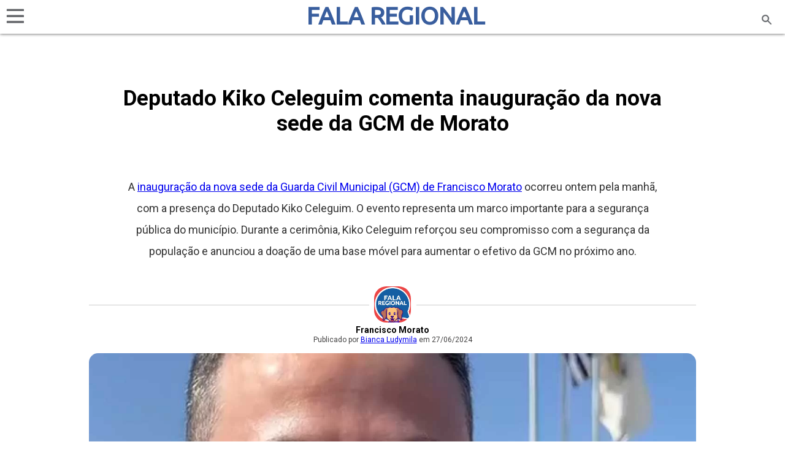

--- FILE ---
content_type: text/html; charset=UTF-8
request_url: https://falaregional.com.br/deputado-kiko-celeguim-comenta-inauguracao-da-nova-sede-da-gcm-de-morato.html
body_size: 14906
content:
<!doctype html>
<html lang="pt-BR">
<head>
	<meta charset="UTF-8">
	<meta name="viewport" content="width=device-width, initial-scale=1, user-scalable=0">
	<link rel="profile" href="http://gmpg.org/xfn/11">
	
	<meta name="google-play-app" content="com.fusne.tv.com.fusne.news/">
	<!--<link rel="stylesheet" href="https://carro.blog.br/app/includes/jquery.smartbanner.css" type="text/css" media="screen">-->
	<!--<script src="//ajax.googleapis.com/ajax/libs/jquery/1.8/jquery.min.js"></script>
	<script src="https://carro.blog.br/app/includes/jquery.smartbanner.js"></script>-->
	
	<link rel="apple-touch-icon" sizes="57x57" href="https://falaregional.com.br/mobile/favicon/apple-icon-57x57.png">
<link rel="apple-touch-icon" sizes="60x60" href="https://falaregional.com.br/mobile/favicon/apple-icon-60x60.png">
<link rel="apple-touch-icon" sizes="72x72" href="https://falaregional.com.br/mobile/favicon/apple-icon-72x72.png">
<link rel="apple-touch-icon" sizes="76x76" href="https://falaregional.com.br/mobile/favicon/apple-icon-76x76.png">
<link rel="apple-touch-icon" sizes="114x114" href="https://falaregional.com.br/mobile/favicon/apple-icon-114x114.png">
<link rel="apple-touch-icon" sizes="120x120" href="https://falaregional.com.br/mobile/favicon/apple-icon-120x120.png">
<link rel="apple-touch-icon" sizes="144x144" href="https://falaregional.com.br/mobile/favicon/apple-icon-144x144.png">
<link rel="apple-touch-icon" sizes="152x152" href="https://falaregional.com.br/mobile/favicon/apple-icon-152x152.png">
<link rel="apple-touch-icon" sizes="180x180" href="https://falaregional.com.br/mobile/favicon/apple-icon-180x180.png">
<link rel="icon" type="image/png" sizes="192x192"  href="https://falaregional.com.br/mobile/favicon/android-icon-192x192.png">
<link rel="icon" type="image/png" sizes="32x32" href="https://falaregional.com.br/mobile/favicon/favicon-32x32.png">
<link rel="icon" type="image/png" sizes="96x96" href="https://falaregional.com.br/mobile/favicon/favicon-96x96.png">
<link rel="icon" type="image/png" sizes="16x16" href="https://falaregional.com.br/mobile/favicon/favicon-16x16.png">
<link rel="manifest" href="https://falaregional.com.br/mobile/favicon/manifest.json">
<meta name="msapplication-TileColor" content="#ffffff">
<meta name="msapplication-TileImage" content="https://falaregional.com.br/mobile/favicon/ms-icon-144x144.png">
<meta name="theme-color" content="#ffffff">
	
    
        
    <style> @import url('https://fonts.googleapis.com/css?family=Ubuntu:400,400i'); </style>
    <style> @import url('https://fonts.googleapis.com/css?family=Roboto+Slab:400,700'); </style>
    <style> @import url('https://fonts.googleapis.com/css?family=Roboto:400,700'); </style>
    
    <link rel="stylesheet" href="https://cdnjs.cloudflare.com/ajax/libs/font-awesome/4.7.0/css/font-awesome.min.css">
    
     <meta property="og:title" content="Deputado Kiko Celeguim comenta inauguração da nova sede da GCM de Morato | Fala Regional"/> <meta property="og:url" content="https://falaregional.com.br/deputado-kiko-celeguim-comenta-inauguracao-da-nova-sede-da-gcm-de-morato.html"/> <meta property="og:image" content="https://falaregional.com.br/wp-content/uploads/2024/06/kiko-jpg.webp"/> <meta property="og:type" content="article"/> <meta property="og:site_name" content="Fala Regional"/><link rel="amphtml" href="https://falaregional.com.br/deputado-kiko-celeguim-comenta-inauguracao-da-nova-sede-da-gcm-de-morato.html?tipo=amp" /><meta property="author" content="Fusne" /><meta property="article:author" content="https://www.facebook.com/fusne" />    
        
    
    
	<meta name='robots' content='index, follow, max-image-preview:large, max-snippet:-1, max-video-preview:-1' />

	<!-- This site is optimized with the Yoast SEO plugin v26.7 - https://yoast.com/wordpress/plugins/seo/ -->
	<title>Deputado Kiko Celeguim comenta inauguração da nova sede da GCM de Morato - Fala Regional</title>
	<link rel="canonical" href="https://falaregional.com.br/deputado-kiko-celeguim-comenta-inauguracao-da-nova-sede-da-gcm-de-morato.html" />
	<meta property="og:locale" content="pt_BR" />
	<meta property="og:type" content="article" />
	<meta property="og:title" content="Deputado Kiko Celeguim comenta inauguração da nova sede da GCM de Morato - Fala Regional" />
	<meta property="og:description" content="A nova sede da Guarda Civil Municipal de Francisco Morato foi inaugurada ontem, marcando um passo significativo para a segurança do município. O Deputado Kiko Celeguim participou do evento, destacando o compromisso com a segurança pública e anunciando a contribuição de uma base móvel para o próximo ano." />
	<meta property="og:url" content="https://falaregional.com.br/deputado-kiko-celeguim-comenta-inauguracao-da-nova-sede-da-gcm-de-morato.html" />
	<meta property="og:site_name" content="Fala Regional" />
	<meta property="article:published_time" content="2024-06-27T15:26:26+00:00" />
	<meta name="author" content="Alan Correa" />
	<meta name="twitter:card" content="summary_large_image" />
	<meta name="twitter:label1" content="Escrito por" />
	<meta name="twitter:data1" content="Alan Correa" />
	<script type="application/ld+json" class="yoast-schema-graph">{"@context":"https://schema.org","@graph":[{"@type":"Article","@id":"https://falaregional.com.br/deputado-kiko-celeguim-comenta-inauguracao-da-nova-sede-da-gcm-de-morato.html#article","isPartOf":{"@id":"https://falaregional.com.br/deputado-kiko-celeguim-comenta-inauguracao-da-nova-sede-da-gcm-de-morato.html"},"author":{"name":"Alan Correa","@id":"https://falaregional.com.br/#/schema/person/acec50497b166fbbadf01546cd4f1125"},"headline":"Deputado Kiko Celeguim comenta inauguração da nova sede da GCM de Morato","datePublished":"2024-06-27T15:26:26+00:00","mainEntityOfPage":{"@id":"https://falaregional.com.br/deputado-kiko-celeguim-comenta-inauguracao-da-nova-sede-da-gcm-de-morato.html"},"wordCount":300,"publisher":{"@id":"https://falaregional.com.br/#organization"},"keywords":["apoio autoridades segurança Francisco Morato","base móvel GCM Francisco Morato","contribuição base móvel segurança","Deputado Kiko Celeguim GCM","inauguração sede GCM Francisco Morato","Kiko Celeguim","nova sede Guarda Civil Municipal","prefeita Renata Sene","reforço efetivo GCM","segurança moradores Francisco Morato","segurança pública Francisco Morato"],"articleSection":["Francisco Morato"],"inLanguage":"pt-BR"},{"@type":"WebPage","@id":"https://falaregional.com.br/deputado-kiko-celeguim-comenta-inauguracao-da-nova-sede-da-gcm-de-morato.html","url":"https://falaregional.com.br/deputado-kiko-celeguim-comenta-inauguracao-da-nova-sede-da-gcm-de-morato.html","name":"Deputado Kiko Celeguim comenta inauguração da nova sede da GCM de Morato - Fala Regional","isPartOf":{"@id":"https://falaregional.com.br/#website"},"datePublished":"2024-06-27T15:26:26+00:00","breadcrumb":{"@id":"https://falaregional.com.br/deputado-kiko-celeguim-comenta-inauguracao-da-nova-sede-da-gcm-de-morato.html#breadcrumb"},"inLanguage":"pt-BR","potentialAction":[{"@type":"ReadAction","target":["https://falaregional.com.br/deputado-kiko-celeguim-comenta-inauguracao-da-nova-sede-da-gcm-de-morato.html"]}]},{"@type":"BreadcrumbList","@id":"https://falaregional.com.br/deputado-kiko-celeguim-comenta-inauguracao-da-nova-sede-da-gcm-de-morato.html#breadcrumb","itemListElement":[{"@type":"ListItem","position":1,"name":"Início","item":"https://falaregional.com.br/"},{"@type":"ListItem","position":2,"name":"Deputado Kiko Celeguim comenta inauguração da nova sede da GCM de Morato"}]},{"@type":"WebSite","@id":"https://falaregional.com.br/#website","url":"https://falaregional.com.br/","name":"Fala Regional","description":"Jornal Regional com notícias de Caieiras, Franco da Rocha, Francisco Morato, Mairiporã, Cajamar e Região.","publisher":{"@id":"https://falaregional.com.br/#organization"},"potentialAction":[{"@type":"SearchAction","target":{"@type":"EntryPoint","urlTemplate":"https://falaregional.com.br/?s={search_term_string}"},"query-input":{"@type":"PropertyValueSpecification","valueRequired":true,"valueName":"search_term_string"}}],"inLanguage":"pt-BR"},{"@type":"Organization","@id":"https://falaregional.com.br/#organization","name":"Fala Regional","url":"https://falaregional.com.br/","logo":{"@type":"ImageObject","inLanguage":"pt-BR","@id":"https://falaregional.com.br/#/schema/logo/image/","url":"https://falaregional.com.br/wp-content/uploads/2022/11/900.jpg","contentUrl":"https://falaregional.com.br/wp-content/uploads/2022/11/900.jpg","width":900,"height":900,"caption":"Fala Regional"},"image":{"@id":"https://falaregional.com.br/#/schema/logo/image/"}},{"@type":"Person","@id":"https://falaregional.com.br/#/schema/person/acec50497b166fbbadf01546cd4f1125","name":"Alan Correa","image":{"@type":"ImageObject","inLanguage":"pt-BR","@id":"https://falaregional.com.br/#/schema/person/image/","url":"https://secure.gravatar.com/avatar/a27aac0f3033d394d8ccb7d278346afb9db95001154376c766e4d91efcf75467?s=96&d=mm&r=g","contentUrl":"https://secure.gravatar.com/avatar/a27aac0f3033d394d8ccb7d278346afb9db95001154376c766e4d91efcf75467?s=96&d=mm&r=g","caption":"Alan Correa"},"sameAs":["https://listaregional.com.br"],"url":"https://falaregional.com.br/author/alan-correa"}]}</script>
	<!-- / Yoast SEO plugin. -->


<link rel='dns-prefetch' href='//www.googletagmanager.com' />
<link rel="alternate" type="application/rss+xml" title="Feed para Fala Regional &raquo;" href="https://falaregional.com.br/feed" />
<link rel="alternate" type="application/rss+xml" title="Feed de comentários para Fala Regional &raquo;" href="https://falaregional.com.br/comments/feed" />
<link rel="alternate" title="oEmbed (JSON)" type="application/json+oembed" href="https://falaregional.com.br/wp-json/oembed/1.0/embed?url=https%3A%2F%2Ffalaregional.com.br%2Fdeputado-kiko-celeguim-comenta-inauguracao-da-nova-sede-da-gcm-de-morato.html" />
<link rel="alternate" title="oEmbed (XML)" type="text/xml+oembed" href="https://falaregional.com.br/wp-json/oembed/1.0/embed?url=https%3A%2F%2Ffalaregional.com.br%2Fdeputado-kiko-celeguim-comenta-inauguracao-da-nova-sede-da-gcm-de-morato.html&#038;format=xml" />
<link rel="alternate" type="application/rss+xml" title="Feed de Fala Regional &raquo; Story" href="https://falaregional.com.br/web-stories/feed/"><style id='wp-img-auto-sizes-contain-inline-css' type='text/css'>
img:is([sizes=auto i],[sizes^="auto," i]){contain-intrinsic-size:3000px 1500px}
/*# sourceURL=wp-img-auto-sizes-contain-inline-css */
</style>
<style id='wp-block-library-inline-css' type='text/css'>
:root{--wp-block-synced-color:#7a00df;--wp-block-synced-color--rgb:122,0,223;--wp-bound-block-color:var(--wp-block-synced-color);--wp-editor-canvas-background:#ddd;--wp-admin-theme-color:#007cba;--wp-admin-theme-color--rgb:0,124,186;--wp-admin-theme-color-darker-10:#006ba1;--wp-admin-theme-color-darker-10--rgb:0,107,160.5;--wp-admin-theme-color-darker-20:#005a87;--wp-admin-theme-color-darker-20--rgb:0,90,135;--wp-admin-border-width-focus:2px}@media (min-resolution:192dpi){:root{--wp-admin-border-width-focus:1.5px}}.wp-element-button{cursor:pointer}:root .has-very-light-gray-background-color{background-color:#eee}:root .has-very-dark-gray-background-color{background-color:#313131}:root .has-very-light-gray-color{color:#eee}:root .has-very-dark-gray-color{color:#313131}:root .has-vivid-green-cyan-to-vivid-cyan-blue-gradient-background{background:linear-gradient(135deg,#00d084,#0693e3)}:root .has-purple-crush-gradient-background{background:linear-gradient(135deg,#34e2e4,#4721fb 50%,#ab1dfe)}:root .has-hazy-dawn-gradient-background{background:linear-gradient(135deg,#faaca8,#dad0ec)}:root .has-subdued-olive-gradient-background{background:linear-gradient(135deg,#fafae1,#67a671)}:root .has-atomic-cream-gradient-background{background:linear-gradient(135deg,#fdd79a,#004a59)}:root .has-nightshade-gradient-background{background:linear-gradient(135deg,#330968,#31cdcf)}:root .has-midnight-gradient-background{background:linear-gradient(135deg,#020381,#2874fc)}:root{--wp--preset--font-size--normal:16px;--wp--preset--font-size--huge:42px}.has-regular-font-size{font-size:1em}.has-larger-font-size{font-size:2.625em}.has-normal-font-size{font-size:var(--wp--preset--font-size--normal)}.has-huge-font-size{font-size:var(--wp--preset--font-size--huge)}.has-text-align-center{text-align:center}.has-text-align-left{text-align:left}.has-text-align-right{text-align:right}.has-fit-text{white-space:nowrap!important}#end-resizable-editor-section{display:none}.aligncenter{clear:both}.items-justified-left{justify-content:flex-start}.items-justified-center{justify-content:center}.items-justified-right{justify-content:flex-end}.items-justified-space-between{justify-content:space-between}.screen-reader-text{border:0;clip-path:inset(50%);height:1px;margin:-1px;overflow:hidden;padding:0;position:absolute;width:1px;word-wrap:normal!important}.screen-reader-text:focus{background-color:#ddd;clip-path:none;color:#444;display:block;font-size:1em;height:auto;left:5px;line-height:normal;padding:15px 23px 14px;text-decoration:none;top:5px;width:auto;z-index:100000}html :where(.has-border-color){border-style:solid}html :where([style*=border-top-color]){border-top-style:solid}html :where([style*=border-right-color]){border-right-style:solid}html :where([style*=border-bottom-color]){border-bottom-style:solid}html :where([style*=border-left-color]){border-left-style:solid}html :where([style*=border-width]){border-style:solid}html :where([style*=border-top-width]){border-top-style:solid}html :where([style*=border-right-width]){border-right-style:solid}html :where([style*=border-bottom-width]){border-bottom-style:solid}html :where([style*=border-left-width]){border-left-style:solid}html :where(img[class*=wp-image-]){height:auto;max-width:100%}:where(figure){margin:0 0 1em}html :where(.is-position-sticky){--wp-admin--admin-bar--position-offset:var(--wp-admin--admin-bar--height,0px)}@media screen and (max-width:600px){html :where(.is-position-sticky){--wp-admin--admin-bar--position-offset:0px}}

/*# sourceURL=wp-block-library-inline-css */
</style><style id='global-styles-inline-css' type='text/css'>
:root{--wp--preset--aspect-ratio--square: 1;--wp--preset--aspect-ratio--4-3: 4/3;--wp--preset--aspect-ratio--3-4: 3/4;--wp--preset--aspect-ratio--3-2: 3/2;--wp--preset--aspect-ratio--2-3: 2/3;--wp--preset--aspect-ratio--16-9: 16/9;--wp--preset--aspect-ratio--9-16: 9/16;--wp--preset--color--black: #000000;--wp--preset--color--cyan-bluish-gray: #abb8c3;--wp--preset--color--white: #ffffff;--wp--preset--color--pale-pink: #f78da7;--wp--preset--color--vivid-red: #cf2e2e;--wp--preset--color--luminous-vivid-orange: #ff6900;--wp--preset--color--luminous-vivid-amber: #fcb900;--wp--preset--color--light-green-cyan: #7bdcb5;--wp--preset--color--vivid-green-cyan: #00d084;--wp--preset--color--pale-cyan-blue: #8ed1fc;--wp--preset--color--vivid-cyan-blue: #0693e3;--wp--preset--color--vivid-purple: #9b51e0;--wp--preset--gradient--vivid-cyan-blue-to-vivid-purple: linear-gradient(135deg,rgb(6,147,227) 0%,rgb(155,81,224) 100%);--wp--preset--gradient--light-green-cyan-to-vivid-green-cyan: linear-gradient(135deg,rgb(122,220,180) 0%,rgb(0,208,130) 100%);--wp--preset--gradient--luminous-vivid-amber-to-luminous-vivid-orange: linear-gradient(135deg,rgb(252,185,0) 0%,rgb(255,105,0) 100%);--wp--preset--gradient--luminous-vivid-orange-to-vivid-red: linear-gradient(135deg,rgb(255,105,0) 0%,rgb(207,46,46) 100%);--wp--preset--gradient--very-light-gray-to-cyan-bluish-gray: linear-gradient(135deg,rgb(238,238,238) 0%,rgb(169,184,195) 100%);--wp--preset--gradient--cool-to-warm-spectrum: linear-gradient(135deg,rgb(74,234,220) 0%,rgb(151,120,209) 20%,rgb(207,42,186) 40%,rgb(238,44,130) 60%,rgb(251,105,98) 80%,rgb(254,248,76) 100%);--wp--preset--gradient--blush-light-purple: linear-gradient(135deg,rgb(255,206,236) 0%,rgb(152,150,240) 100%);--wp--preset--gradient--blush-bordeaux: linear-gradient(135deg,rgb(254,205,165) 0%,rgb(254,45,45) 50%,rgb(107,0,62) 100%);--wp--preset--gradient--luminous-dusk: linear-gradient(135deg,rgb(255,203,112) 0%,rgb(199,81,192) 50%,rgb(65,88,208) 100%);--wp--preset--gradient--pale-ocean: linear-gradient(135deg,rgb(255,245,203) 0%,rgb(182,227,212) 50%,rgb(51,167,181) 100%);--wp--preset--gradient--electric-grass: linear-gradient(135deg,rgb(202,248,128) 0%,rgb(113,206,126) 100%);--wp--preset--gradient--midnight: linear-gradient(135deg,rgb(2,3,129) 0%,rgb(40,116,252) 100%);--wp--preset--font-size--small: 13px;--wp--preset--font-size--medium: 20px;--wp--preset--font-size--large: 36px;--wp--preset--font-size--x-large: 42px;--wp--preset--spacing--20: 0.44rem;--wp--preset--spacing--30: 0.67rem;--wp--preset--spacing--40: 1rem;--wp--preset--spacing--50: 1.5rem;--wp--preset--spacing--60: 2.25rem;--wp--preset--spacing--70: 3.38rem;--wp--preset--spacing--80: 5.06rem;--wp--preset--shadow--natural: 6px 6px 9px rgba(0, 0, 0, 0.2);--wp--preset--shadow--deep: 12px 12px 50px rgba(0, 0, 0, 0.4);--wp--preset--shadow--sharp: 6px 6px 0px rgba(0, 0, 0, 0.2);--wp--preset--shadow--outlined: 6px 6px 0px -3px rgb(255, 255, 255), 6px 6px rgb(0, 0, 0);--wp--preset--shadow--crisp: 6px 6px 0px rgb(0, 0, 0);}:where(.is-layout-flex){gap: 0.5em;}:where(.is-layout-grid){gap: 0.5em;}body .is-layout-flex{display: flex;}.is-layout-flex{flex-wrap: wrap;align-items: center;}.is-layout-flex > :is(*, div){margin: 0;}body .is-layout-grid{display: grid;}.is-layout-grid > :is(*, div){margin: 0;}:where(.wp-block-columns.is-layout-flex){gap: 2em;}:where(.wp-block-columns.is-layout-grid){gap: 2em;}:where(.wp-block-post-template.is-layout-flex){gap: 1.25em;}:where(.wp-block-post-template.is-layout-grid){gap: 1.25em;}.has-black-color{color: var(--wp--preset--color--black) !important;}.has-cyan-bluish-gray-color{color: var(--wp--preset--color--cyan-bluish-gray) !important;}.has-white-color{color: var(--wp--preset--color--white) !important;}.has-pale-pink-color{color: var(--wp--preset--color--pale-pink) !important;}.has-vivid-red-color{color: var(--wp--preset--color--vivid-red) !important;}.has-luminous-vivid-orange-color{color: var(--wp--preset--color--luminous-vivid-orange) !important;}.has-luminous-vivid-amber-color{color: var(--wp--preset--color--luminous-vivid-amber) !important;}.has-light-green-cyan-color{color: var(--wp--preset--color--light-green-cyan) !important;}.has-vivid-green-cyan-color{color: var(--wp--preset--color--vivid-green-cyan) !important;}.has-pale-cyan-blue-color{color: var(--wp--preset--color--pale-cyan-blue) !important;}.has-vivid-cyan-blue-color{color: var(--wp--preset--color--vivid-cyan-blue) !important;}.has-vivid-purple-color{color: var(--wp--preset--color--vivid-purple) !important;}.has-black-background-color{background-color: var(--wp--preset--color--black) !important;}.has-cyan-bluish-gray-background-color{background-color: var(--wp--preset--color--cyan-bluish-gray) !important;}.has-white-background-color{background-color: var(--wp--preset--color--white) !important;}.has-pale-pink-background-color{background-color: var(--wp--preset--color--pale-pink) !important;}.has-vivid-red-background-color{background-color: var(--wp--preset--color--vivid-red) !important;}.has-luminous-vivid-orange-background-color{background-color: var(--wp--preset--color--luminous-vivid-orange) !important;}.has-luminous-vivid-amber-background-color{background-color: var(--wp--preset--color--luminous-vivid-amber) !important;}.has-light-green-cyan-background-color{background-color: var(--wp--preset--color--light-green-cyan) !important;}.has-vivid-green-cyan-background-color{background-color: var(--wp--preset--color--vivid-green-cyan) !important;}.has-pale-cyan-blue-background-color{background-color: var(--wp--preset--color--pale-cyan-blue) !important;}.has-vivid-cyan-blue-background-color{background-color: var(--wp--preset--color--vivid-cyan-blue) !important;}.has-vivid-purple-background-color{background-color: var(--wp--preset--color--vivid-purple) !important;}.has-black-border-color{border-color: var(--wp--preset--color--black) !important;}.has-cyan-bluish-gray-border-color{border-color: var(--wp--preset--color--cyan-bluish-gray) !important;}.has-white-border-color{border-color: var(--wp--preset--color--white) !important;}.has-pale-pink-border-color{border-color: var(--wp--preset--color--pale-pink) !important;}.has-vivid-red-border-color{border-color: var(--wp--preset--color--vivid-red) !important;}.has-luminous-vivid-orange-border-color{border-color: var(--wp--preset--color--luminous-vivid-orange) !important;}.has-luminous-vivid-amber-border-color{border-color: var(--wp--preset--color--luminous-vivid-amber) !important;}.has-light-green-cyan-border-color{border-color: var(--wp--preset--color--light-green-cyan) !important;}.has-vivid-green-cyan-border-color{border-color: var(--wp--preset--color--vivid-green-cyan) !important;}.has-pale-cyan-blue-border-color{border-color: var(--wp--preset--color--pale-cyan-blue) !important;}.has-vivid-cyan-blue-border-color{border-color: var(--wp--preset--color--vivid-cyan-blue) !important;}.has-vivid-purple-border-color{border-color: var(--wp--preset--color--vivid-purple) !important;}.has-vivid-cyan-blue-to-vivid-purple-gradient-background{background: var(--wp--preset--gradient--vivid-cyan-blue-to-vivid-purple) !important;}.has-light-green-cyan-to-vivid-green-cyan-gradient-background{background: var(--wp--preset--gradient--light-green-cyan-to-vivid-green-cyan) !important;}.has-luminous-vivid-amber-to-luminous-vivid-orange-gradient-background{background: var(--wp--preset--gradient--luminous-vivid-amber-to-luminous-vivid-orange) !important;}.has-luminous-vivid-orange-to-vivid-red-gradient-background{background: var(--wp--preset--gradient--luminous-vivid-orange-to-vivid-red) !important;}.has-very-light-gray-to-cyan-bluish-gray-gradient-background{background: var(--wp--preset--gradient--very-light-gray-to-cyan-bluish-gray) !important;}.has-cool-to-warm-spectrum-gradient-background{background: var(--wp--preset--gradient--cool-to-warm-spectrum) !important;}.has-blush-light-purple-gradient-background{background: var(--wp--preset--gradient--blush-light-purple) !important;}.has-blush-bordeaux-gradient-background{background: var(--wp--preset--gradient--blush-bordeaux) !important;}.has-luminous-dusk-gradient-background{background: var(--wp--preset--gradient--luminous-dusk) !important;}.has-pale-ocean-gradient-background{background: var(--wp--preset--gradient--pale-ocean) !important;}.has-electric-grass-gradient-background{background: var(--wp--preset--gradient--electric-grass) !important;}.has-midnight-gradient-background{background: var(--wp--preset--gradient--midnight) !important;}.has-small-font-size{font-size: var(--wp--preset--font-size--small) !important;}.has-medium-font-size{font-size: var(--wp--preset--font-size--medium) !important;}.has-large-font-size{font-size: var(--wp--preset--font-size--large) !important;}.has-x-large-font-size{font-size: var(--wp--preset--font-size--x-large) !important;}
/*# sourceURL=global-styles-inline-css */
</style>

<style id='classic-theme-styles-inline-css' type='text/css'>
/*! This file is auto-generated */
.wp-block-button__link{color:#fff;background-color:#32373c;border-radius:9999px;box-shadow:none;text-decoration:none;padding:calc(.667em + 2px) calc(1.333em + 2px);font-size:1.125em}.wp-block-file__button{background:#32373c;color:#fff;text-decoration:none}
/*# sourceURL=/wp-includes/css/classic-themes.min.css */
</style>
<style id='dominant-color-styles-inline-css' type='text/css'>
img[data-dominant-color]:not(.has-transparency) { background-color: var(--dominant-color); }
/*# sourceURL=dominant-color-styles-inline-css */
</style>
<link rel='stylesheet' id='eb-reusable-block-style-23470-css' href='https://falaregional.com.br/wp-content/uploads/eb-style/reusable-blocks/eb-reusable-23470.min.css?ver=3eef301a6c' type='text/css' media='all' />
<link rel='stylesheet' id='gn-frontend-gnfollow-style-css' href='https://falaregional.com.br/wp-content/plugins/gn-publisher/assets/css/gn-frontend-gnfollow.min.css?ver=1.5.26' type='text/css' media='all' />
<link rel='stylesheet' id='local-style-css' href='https://falaregional.com.br/wp-content/themes/local-falaregional/style.css?ver=6.9' type='text/css' media='all' />
<link rel='stylesheet' id='wp-pagenavi-css' href='https://falaregional.com.br/wp-content/plugins/wp-pagenavi/pagenavi-css.css?ver=2.70' type='text/css' media='all' />
<link rel='stylesheet' id='dashicons-css' href='https://falaregional.com.br/wp-includes/css/dashicons.min.css?ver=6.9' type='text/css' media='all' />

<!-- Snippet da etiqueta do Google (gtag.js) adicionado pelo Site Kit -->
<!-- Snippet do Google Análises adicionado pelo Site Kit -->
<script type="text/javascript" src="https://www.googletagmanager.com/gtag/js?id=GT-PHP79JJ" id="google_gtagjs-js" async></script>
<script type="text/javascript" id="google_gtagjs-js-after">
/* <![CDATA[ */
window.dataLayer = window.dataLayer || [];function gtag(){dataLayer.push(arguments);}
gtag("set","linker",{"domains":["falaregional.com.br"]});
gtag("js", new Date());
gtag("set", "developer_id.dZTNiMT", true);
gtag("config", "GT-PHP79JJ");
//# sourceURL=google_gtagjs-js-after
/* ]]> */
</script>
<link rel="https://api.w.org/" href="https://falaregional.com.br/wp-json/" /><link rel="alternate" title="JSON" type="application/json" href="https://falaregional.com.br/wp-json/wp/v2/posts/16064" /><link rel="EditURI" type="application/rsd+xml" title="RSD" href="https://falaregional.com.br/xmlrpc.php?rsd" />
<meta name="generator" content="WordPress 6.9" />
<link rel='shortlink' href='https://falaregional.com.br/?p=16064' />
<meta name="generator" content="dominant-color-images 1.2.0">
<style id="essential-blocks-global-styles">
            :root {
                --eb-global-primary-color: #101828;
--eb-global-secondary-color: #475467;
--eb-global-tertiary-color: #98A2B3;
--eb-global-text-color: #475467;
--eb-global-heading-color: #1D2939;
--eb-global-link-color: #444CE7;
--eb-global-background-color: #F9FAFB;
--eb-global-button-text-color: #FFFFFF;
--eb-global-button-background-color: #101828;
--eb-gradient-primary-color: linear-gradient(90deg, hsla(259, 84%, 78%, 1) 0%, hsla(206, 67%, 75%, 1) 100%);
--eb-gradient-secondary-color: linear-gradient(90deg, hsla(18, 76%, 85%, 1) 0%, hsla(203, 69%, 84%, 1) 100%);
--eb-gradient-tertiary-color: linear-gradient(90deg, hsla(248, 21%, 15%, 1) 0%, hsla(250, 14%, 61%, 1) 100%);
--eb-gradient-background-color: linear-gradient(90deg, rgb(250, 250, 250) 0%, rgb(233, 233, 233) 49%, rgb(244, 243, 243) 100%);

                --eb-tablet-breakpoint: 1024px;
--eb-mobile-breakpoint: 767px;

            }
            
            
        </style><meta name="generator" content="Site Kit by Google 1.170.0" /><meta name="generator" content="performance-lab 4.0.1; plugins: dominant-color-images, performant-translations, webp-uploads">
<meta name="generator" content="performant-translations 1.2.0">
<meta name="generator" content="webp-uploads 2.6.1">
   
   <!-- Google tag (gtag.js) --> <script async src="https://www.googletagmanager.com/gtag/js?id=UA-85366902-37"></script> <script> window.dataLayer = window.dataLayer || []; function gtag(){dataLayer.push(arguments);} gtag('js', new Date()); gtag('config', 'UA-85366902-37'); </script>
   
    
</head>

<body class="wp-singular post-template-default single single-post postid-16064 single-format-standard wp-custom-logo wp-theme-local-falaregional">

	
	<!--<script type="text/javascript">
      $.smartbanner({
          title: 'Baixar App Agora',
          button: 'BAIXAR'
        });
    </script>-->

<div class="topomenu"><div class="topomenu2">
    
	<nav>
	<input type="checkbox" id="nav" /><label for="nav"></label>
	<div class="topomenulinks">
    	
 		<ul class="itens1">
        
        	<li class="lista1 menupri"><a class="menupria" href="/">&nbsp;</a>
            	<div class="itensbox">
                  
                  <ul class="itens2">
                   	
                   		<ul class="itens3">
                    	<li class="lista2p"><a href="/"><strong>Fala Regional</strong></a></li>
                        <li class="lista2"><a href="/">Página inicial</a></li>
                        <li class="lista2"><a href="https://falaregional.com.br/sobre-o-jornal-fala-regional.html">Sobre</a></li>
                        <li class="lista2"><a href="https://falaregional.com.br/impresso">Edição da Semana</a></li>
                        <li class="lista2"><a href="https://falaregional.com.br/guia">Guia Comercial</a></li>
                        <li class="lista2"><a href="https://chat.whatsapp.com/1gC5tNU6GSv2hUBQIQApDd" target="_blank">Entre no Grupo do Whatsapp</a></li>
                        <li class="lista2p"><a target="_blank" rel="nofollow" href="https://www.instagram.com/falaregional.com.br/">Fale Conosco</a></li>
                        <!--<li class="lista2p"><a style="border:none!important;" target="_blank" rel="nofollow" href="https://www.instagram.com/falaregional.com.br/">Fale Conosco</a></li>-->
                        </ul>
                        
                        <ul class="itens3">
                    	<li class="lista2p"><a href="/cidades"><strong>Cidades</strong></a></li>
                        	<li class="cat-item cat-item-2665"><a href="https://falaregional.com.br/cidades/aracariguama">Araçariguama</a>
</li>
	<li class="cat-item cat-item-3156"><a href="https://falaregional.com.br/cidades/barueri">Barueri</a>
</li>
	<li class="cat-item cat-item-75"><a href="https://falaregional.com.br/cidades/caieiras">Caieiras</a>
</li>
	<li class="cat-item cat-item-117"><a href="https://falaregional.com.br/cidades/cajamar">Cajamar</a>
</li>
	<li class="cat-item cat-item-3187"><a href="https://falaregional.com.br/cidades/campo-limpo-paulista">Campo Limpo Paulista</a>
</li>
	<li class="cat-item cat-item-3158"><a href="https://falaregional.com.br/cidades/carapicuiba">Carapicuíba</a>
</li>
	<li class="cat-item cat-item-2954"><a href="https://falaregional.com.br/cidades/cotia">Cotia</a>
</li>
	<li class="cat-item cat-item-221"><a href="https://falaregional.com.br/cidades/francisco-morato">Francisco Morato</a>
</li>
	<li class="cat-item cat-item-174"><a href="https://falaregional.com.br/cidades/franco-da-rocha">Franco da Rocha</a>
</li>
	<li class="cat-item cat-item-2955"><a href="https://falaregional.com.br/cidades/itapevi">Itapevi</a>
</li>
	<li class="cat-item cat-item-2952"><a href="https://falaregional.com.br/cidades/jandira">Jandira</a>
</li>
	<li class="cat-item cat-item-2658"><a href="https://falaregional.com.br/cidades/jundiai">Jundiaí</a>
</li>
	<li class="cat-item cat-item-119"><a href="https://falaregional.com.br/cidades/mairipora">Mairiporã</a>
</li>
	<li class="cat-item cat-item-2653"><a href="https://falaregional.com.br/cidades/osasco">Osasco</a>
</li>
	<li class="cat-item cat-item-2680"><a href="https://falaregional.com.br/cidades/pirapora-do-bom-jesus">Pirapora do Bom Jesus</a>
</li>
	<li class="cat-item cat-item-2655"><a href="https://falaregional.com.br/cidades/santana-de-parnaiba">Santana de Parnaíba</a>
</li>
	<li class="cat-item cat-item-190"><a href="https://falaregional.com.br/cidades/sao-paulo">São Paulo</a>
</li>
	<li class="cat-item cat-item-2660"><a href="https://falaregional.com.br/cidades/sao-roque">São Roque</a>
</li>
	<li class="cat-item cat-item-2961"><a href="https://falaregional.com.br/cidades/vargem-grande-paulista">Vargem Grande Paulista</a>
</li>
                        </ul>
                        
                        <ul class="itens3">
                    	<li class="lista2p"><a href="/noticias"><strong>Notícias</strong></a></li>
                        	<li class="cat-item cat-item-2387"><a href="https://falaregional.com.br/noticias/artigo">Artigo</a>
</li>
	<li class="cat-item cat-item-93"><a href="https://falaregional.com.br/noticias/automoveis">Automóveis</a>
</li>
	<li class="cat-item cat-item-94"><a href="https://falaregional.com.br/noticias/brasil">Brasil</a>
</li>
	<li class="cat-item cat-item-376"><a href="https://falaregional.com.br/noticias/cotidiano">Cotidiano</a>
</li>
	<li class="cat-item cat-item-2532"><a href="https://falaregional.com.br/noticias/curiosidades">Curiosidades</a>
</li>
	<li class="cat-item cat-item-4595"><a href="https://falaregional.com.br/noticias/direito-e-leis">Direito e Leis</a>
</li>
	<li class="cat-item cat-item-1838"><a href="https://falaregional.com.br/noticias/economia">Economia</a>
</li>
	<li class="cat-item cat-item-280"><a href="https://falaregional.com.br/noticias/educacao">Educação</a>
</li>
	<li class="cat-item cat-item-139"><a href="https://falaregional.com.br/noticias/entretenimento">Entretenimento</a>
</li>
	<li class="cat-item cat-item-135"><a href="https://falaregional.com.br/noticias/esportes">Esportes</a>
</li>
	<li class="cat-item cat-item-2175"><a href="https://falaregional.com.br/noticias/internacional">Internacional</a>
</li>
	<li class="cat-item cat-item-335"><a href="https://falaregional.com.br/noticias/opiniao">Opinião</a>
</li>
	<li class="cat-item cat-item-4446"><a href="https://falaregional.com.br/noticias/personalidade">Personalidade</a>
</li>
	<li class="cat-item cat-item-499"><a href="https://falaregional.com.br/noticias/policia">Polícia</a>
</li>
	<li class="cat-item cat-item-104"><a href="https://falaregional.com.br/noticias/politica">Política</a>
</li>
	<li class="cat-item cat-item-126"><a href="https://falaregional.com.br/noticias/saude-e-bem-estar">Saúde e Bem-Estar</a>
</li>
	<li class="cat-item cat-item-149"><a href="https://falaregional.com.br/noticias/tecnologia">Tecnologia</a>
</li>
	<li class="cat-item cat-item-810"><a href="https://falaregional.com.br/noticias/turismo">Turismo</a>
</li>
                        </ul>
                        
                        
                        
                        
                        <div class="menuimg">
                        	
                        	                        
                        	<img src="https://falaregional.com.br/mobile/imgsmenu/menu_img4.jpg">
                        </div>
					 	
                        
                    </ul>
                   
                   <!--<ul class="itens2">
                    	<li class="lista2p"><a href="/"><strong>Fala Regional</strong></a></li>
                        <li class="lista2"><a href="/">Página inicial</a></li>
                        <li class="lista2"><a href="https://falaregional.com.br/sobre-o-jornal-fala-regional.html">Sobre</a></li>
                        <li class="lista2"><a href="https://falaregional.com.br/impresso">Edição da Semana</a></li>
                        <li class="lista2p"><a style="border:none!important;" target="_blank" rel="nofollow" href="https://www.instagram.com/falaregional.com.br/">Fale Conosco</a></li>
                    </ul>-->
                   
                    
                </div>
            </li>
 		</ul>
        
    </div>
    </nav>
    
    <div class="topomenulogo"><a href="/" title="Página inicial">Fala Regional</a></div>
    
    <div class="topomenubusca">
    	    	<div class="topomenubuscacampo">
    	<form method="get" name="searchform" action="/" class="search-form">
            <input type="text"  placeholder="Buscar..."  name="s" id="s">
            <input type="submit" class="manda" value="Buscar">
        </form>
        </div>
    </div>

</div></div>


<div id="page" class="osite">

	<div id="content">


<script src="https://ajax.googleapis.com/ajax/libs/jquery/3.6.1/jquery.min.js"></script>
<script src="https://code.jquery.com/jquery-2.1.1.min.js" type="text/javascript"></script>

<script>
	
$(document).ready(function(){
	
			var hash = $(hash);
		var position = $(hash).position();
		var positiontogo =  position.top-70;
		//alert(hash);
	//alert(positiontogo);
	if(hash != ''){
        $('html, body').animate({ scrollTop: positiontogo}, 1000);
       }
});
	
</script>









<div class="conteudobox">
<div class="conteudo conteudo-top">

	
	<h1  >Deputado Kiko Celeguim comenta inauguração da nova sede da GCM de Morato</h1>
    
        
    <div class="contdescricao conteudotxt" style="text-align:center">
    	<p><p>A <a href="https://falaregional.com.br/seguranca-nova-sede-da-gcm-francisco-morato-e-inaugurada.html">inauguração da nova sede da Guarda Civil Municipal (GCM) de Francisco Morato</a> ocorreu ontem pela manhã, com a presença do Deputado Kiko Celeguim. O evento representa um marco importante para a segurança pública do município. Durante a cerimônia, Kiko Celeguim reforçou seu compromisso com a segurança da população e anunciou a doação de uma base móvel para aumentar o efetivo da GCM no próximo ano.</p></p>
    </div>
    
        
    
    
    
    
    <div class="avatar">
        <div class="avatarimg"><a href="francisco-morato"><img src="https://falaregional.com.br/wp-content/themes/local-falaregional/images/avatar-site-carro.jpg" alt="Francisco Morato"></a></div>
        <div class="avatarnome"><a href="francisco-morato"><strong>Francisco Morato</strong></a></div>
        <!--<div class="avatartxt">2 anos atrás</div>-->
        <div class="avatartxt">Publicado por <a href="https://falaregional.com.br/sobre-o-jornal-fala-regional.html" target="_blank">Bianca Ludymila</a> em 27/06/2024</div>
    </div>

	 <div class="post-image">  <img src="https://falaregional.com.br/wp-content/uploads/2024/06/kiko-jpg.webp" alt="Deputado Kiko Celeguim comenta inauguração da nova sede da GCM de Morato" />   </div> 
</div>

<div class="conteudo">
    
    <div class="conteudotxt">
    
    	
<p><iframe width="854" height="480" src="https://www.youtube.com/embed/FD0s9Zxk5IE" title="Veja o que o Deputado Kiko Celeguim falou sobre a nova sede da GCM de Morato - Jornal Fala Regional" frameborder="0" allow="accelerometer; autoplay; clipboard-write; encrypted-media; gyroscope; picture-in-picture; web-share" referrerpolicy="strict-origin-when-cross-origin" allowfullscreen></iframe></p>
<p>O deputado ressaltou a importância de investimentos na segurança pública e a necessidade de proporcionar melhores condições de trabalho para os agentes da GCM. Ele destacou que a nova sede é uma conquista significativa para o município e um passo essencial para garantir a proteção dos cidadãos de Francisco Morato.</p>
<blockquote><p>&#8220;Desejo aos novos GCMs força e coragem para defender com honra esta cidade que tanto me acolhe. Bora juntos! 🚔🚨&#8221;, publicou o deputado.</p></blockquote>
<p>Além disso, Kiko Celeguim agradeceu e elogiou o trabalho da prefeita Renata Sene, do companheiro Ildo Gusmão e da secretária de segurança Michele Zanini. Ele enfatizou a colaboração e o esforço conjunto de todos os envolvidos para que o projeto se tornasse realidade. A nova sede da GCM não apenas melhorará a infraestrutura para os agentes, mas também fortalecerá a segurança na cidade.</p>
<p>O evento de inauguração foi uma demonstração do compromisso das autoridades locais e estaduais com a segurança pública. A nova sede da GCM de Francisco Morato representa um avanço significativo para o município, proporcionando melhores condições de trabalho para os agentes e garantindo maior proteção para os moradores.</p>
<p>Fonte: <a href="https://www.instagram.com/p/C8r_LuAgkVg/">Instagram</a>.</p>
    	
    	<div class="obtn1">
  	  	<div class="obtn2">
  	  		    			<a target="_blank" href="https://falaregional.com.br/">Continue Lendo</a>
    		 
    	</div>
    	<div class="obtn3">
    		<a target="_blank" href="https://api.whatsapp.com/send?text=Olha isso: Deputado Kiko Celeguim comenta inauguração da nova sede da GCM de Morato - https://falaregional.com.br/deputado-kiko-celeguim-comenta-inauguracao-da-nova-sede-da-gcm-de-morato.html?via=wp">Mandar no Whatsapp</a>
		</div>
    	</div>
    	
    </div>
    
    <script type='text/javascript' src='https://falaregional.com.br/wp-includes/js/jquery/jquery.min.js?ver=3.6.1' id='jquery-core-js'></script>
	<script type='text/javascript' src='https://falaregional.com.br/wp-includes/js/jquery/jquery-migrate.min.js?ver=3.3.2' id='jquery-migrate-js'></script>
    
    <link rel="stylesheet" href="https://fusne.com/mobile/mobile_app/includes/dist/css/ybox.css?at=1" />
	<script type="text/javascript" src="https://fusne.com/mobile/mobile_app/includes/dist/js/directive.min.js"></script>
	<script type="text/javascript" src="https://fusne.com/mobile/mobile_app/includes/dist/js/ybox.min.js?lang=en"></script>
    
    
    <div class="astags">
	<ul><li><a href="https://falaregional.com.br/mais/apoio-autoridades-seguranca-francisco-morato" rel="tag">apoio autoridades segurança Francisco Morato</a></li><li><a href="https://falaregional.com.br/mais/base-movel-gcm-francisco-morato" rel="tag">base móvel GCM Francisco Morato</a></li><li><a href="https://falaregional.com.br/mais/contribuicao-base-movel-seguranca" rel="tag">contribuição base móvel segurança</a></li><li><a href="https://falaregional.com.br/mais/deputado-kiko-celeguim-gcm" rel="tag">Deputado Kiko Celeguim GCM</a></li><li><a href="https://falaregional.com.br/mais/inauguracao-sede-gcm-francisco-morato" rel="tag">inauguração sede GCM Francisco Morato</a></li><li><a href="https://falaregional.com.br/mais/kiko-celeguim" rel="tag">Kiko Celeguim</a></li><li><a href="https://falaregional.com.br/mais/nova-sede-guarda-civil-municipal" rel="tag">nova sede Guarda Civil Municipal</a></li><li><a href="https://falaregional.com.br/mais/prefeita-renata-sene" rel="tag">prefeita Renata Sene</a></li><li><a href="https://falaregional.com.br/mais/reforco-efetivo-gcm" rel="tag">reforço efetivo GCM</a></li><li><a href="https://falaregional.com.br/mais/seguranca-moradores-francisco-morato" rel="tag">segurança moradores Francisco Morato</a></li><li><a href="https://falaregional.com.br/mais/seguranca-publica-francisco-morato" rel="tag">segurança pública Francisco Morato</a></li></ul>	</div>
    
</div>

</div> <!--FIm CONTUDOBOX-->





<div class="exibenews">
    
    <div class="exibenews2">
    
    	 <h3>Leia mais em Francisco Morato</h3>
    
		        
        <div class="resultadobusca resultadobuscapag resultadobuscapagfala">

			<div class="itemimg"><a href="https://falaregional.com.br/francisco-morato-sp-abre-concurso-publico-com-salario-de-ate-r4-78998-inscricoes-ate-26-de-janeiro.html?via=materia"><img src="https://falaregional.com.br/wp-content/uploads/2026/01/concurso-publico-francisco-morato-900x506.webp" alt="Francisco Morato SP abre concurso público com salário de até R$4.789,98; inscrições até 26 de janeiro"></a></div>			<div class="itemdadoscat">Francisco Morato</div>
			<div class="itemtitu"><a href="https://falaregional.com.br/francisco-morato-sp-abre-concurso-publico-com-salario-de-ate-r4-78998-inscricoes-ate-26-de-janeiro.html?via=materia"><h2>Francisco Morato SP abre concurso público com salário de até R$4.789,98; inscrições até 26 de janeiro</h2></a></div>
			<div class="itemdados">Câmara de Francisco Morato abre concurso com 8 vagas, salários até R$ 4.789,98, benefícios e prova em 1º de março, com inscrições até 26 de...</div>

		</div>
        
                
        <div class="resultadobusca resultadobuscapag resultadobuscapagfala">

			<div class="itemimg"><a href="https://falaregional.com.br/comunicabr-portal-da-presidencia-detalha-acoes-federais-nos-5-570-municipios-e-no-cimbaju-em-2026.html?via=materia"><img src="https://falaregional.com.br/wp-content/uploads/2026/01/nova-versao-do-portal-ComunicaBR-_2-900x563.webp" alt="ComunicaBR: portal da Presidência detalha ações federais nos 5.570 municípios e no Cimbaju, em 2026"></a></div>			<div class="itemdadoscat">São Paulo</div>
			<div class="itemtitu"><a href="https://falaregional.com.br/comunicabr-portal-da-presidencia-detalha-acoes-federais-nos-5-570-municipios-e-no-cimbaju-em-2026.html?via=materia"><h2>ComunicaBR: portal da Presidência detalha ações federais nos 5.570 municípios e no Cimbaju, em 2026</h2></a></div>
			<div class="itemdados">No ComunicaBR, a lógica é simples: transformar Brasília em dado municipal. A SECOM-PR atualizou o portal em 12/01/2026 para exibir investimentos, programas e políticas por...</div>

		</div>
        
                
        <div class="resultadobusca resultadobuscapag resultadobuscapagfala">

			<div class="itemimg"><a href="https://falaregional.com.br/casa-do-empreendedor-em-morato-novo-endereco-junta-emprego-credito-e-cursos-e-ja-comeca-a-atender.html?via=materia"><img src="https://falaregional.com.br/wp-content/uploads/2026/01/casa-do-empreendedor-francisco-morato-inauguracao-900x563.webp" alt="Casa do Empreendedor em Morato: novo endereço junta emprego, crédito e cursos e já começa a atender"></a></div>			<div class="itemdadoscat">Francisco Morato</div>
			<div class="itemtitu"><a href="https://falaregional.com.br/casa-do-empreendedor-em-morato-novo-endereco-junta-emprego-credito-e-cursos-e-ja-comeca-a-atender.html?via=materia"><h2>Casa do Empreendedor em Morato: novo endereço junta emprego, crédito e cursos e já começa a atender</h2></a></div>
			<div class="itemdados">Num endereço central, ao lado do Bom Prato, Morato passou a ter um balcão único para quem busca trabalho, crédito e orientação para formalizar ou ampliar negócio. O espaço...</div>

		</div>
        
                
        <div class="resultadobusca resultadobuscapag resultadobuscapagfala">

			<div class="itemimg"><a href="https://falaregional.com.br/concurso-em-francisco-morato-abre-20-vagas-na-educacao-inscricoes-12-01-12-02-e-salario-ate-65-mil.html?via=materia"><img src="https://falaregional.com.br/wp-content/uploads/2026/01/prefeitura-de-francisco-morato-900x563.webp" alt="Concurso em Francisco Morato abre 20 vagas na educação; inscrições 12/01-12/02 e salário até 6,5 mil"></a></div>			<div class="itemdadoscat">Francisco Morato</div>
			<div class="itemtitu"><a href="https://falaregional.com.br/concurso-em-francisco-morato-abre-20-vagas-na-educacao-inscricoes-12-01-12-02-e-salario-ate-65-mil.html?via=materia"><h2>Concurso em Francisco Morato abre 20 vagas na educação; inscrições 12/01-12/02 e salário até 6,5 mil</h2></a></div>
			<div class="itemdados">Um edital abriu espaço para 20 novos servidores estatutários na rede municipal de ensino de Francisco Morato. Metade das vagas é para auxiliar, com ensino médio e salário...</div>

		</div>
        
                
        <div class="resultadobusca resultadobuscapag resultadobuscapagfala">

			<div class="itemimg"><a href="https://falaregional.com.br/cajamar-e-morato-abrem-vagas-operacionais-ajudante-geral-paga-r-2-160-e-ha-vaga-na-cozinha-em-2026.html?via=materia"><img src="https://falaregional.com.br/wp-content/uploads/2026/01/emprego-trabalho-operador-trabalhador-900x563.webp" alt="Cajamar e Morato abrem vagas operacionais; Ajudante Geral paga R$ 2.160 e há vaga na cozinha em 2026"></a></div>			<div class="itemdadoscat">Francisco Morato</div>
			<div class="itemtitu"><a href="https://falaregional.com.br/cajamar-e-morato-abrem-vagas-operacionais-ajudante-geral-paga-r-2-160-e-ha-vaga-na-cozinha-em-2026.html?via=materia"><h2>Cajamar e Morato abrem vagas operacionais; Ajudante Geral paga R$ 2.160 e há vaga na cozinha em 2026</h2></a></div>
			<div class="itemdados">No começo de 2026, um aviso de recrutamento abriu duas portas para funções operacionais em Cajamar e Francisco Morato. Em Cajamar, a vaga listada é de Ajudante Geral, com...</div>

		</div>
        
                
        <div class="resultadobusca resultadobuscapag resultadobuscapagfala">

			<div class="itemimg"><a href="https://falaregional.com.br/francisco-morato-igreja-quadrangular-fara-coleta-de-sangue-em-5-de-janeiro.html?via=materia"><img src="https://falaregional.com.br/wp-content/uploads/2026/01/Igreja-do-Evangelho-Quadrangular-em-Francisco-Morato-900x563.webp" alt="Francisco Morato: Igreja Quadrangular fará coleta de sangue em 5 de janeiro"></a></div>			<div class="itemdadoscat">Saúde e Bem-Estar</div>
			<div class="itemtitu"><a href="https://falaregional.com.br/francisco-morato-igreja-quadrangular-fara-coleta-de-sangue-em-5-de-janeiro.html?via=materia"><h2>Francisco Morato: Igreja Quadrangular fará coleta de sangue em 5 de janeiro</h2></a></div>
			<div class="itemdados">Com agenda marcada, voluntários entram e saem da Rua Tupi, 152, no Belém Estação, entre 10h e 16h, em uma coleta externa organizada pela Igreja do Evangelho Quadrangular. O...</div>

		</div>
        
                <div class="clear"></div>
    </div>
    
    
    
    <div class="exibenews2">
    
    	 <h3>Últimas novidades</h3>
    
		        
        <div class="resultadobusca resultadobuscapag resultadobuscapagfala">

			<div class="itemimg"><a href="https://falaregional.com.br/horoscopo-do-dia-18-lua-nova-em-capricornio-e-sol-em-aquario-reposicionam-metas-relacoes-e-rotina.html?via=materia"><img src="https://falaregional.com.br/wp-content/uploads/2026/01/horoscopo-18-900x570.webp" alt="Horóscopo do dia 18: Lua Nova em Capricórnio e Sol em Aquário reposicionam metas, relações e rotina"></a></div>			<div class="itemdadoscat">Entretenimento</div>
			<div class="itemtitu"><a href="https://falaregional.com.br/horoscopo-do-dia-18-lua-nova-em-capricornio-e-sol-em-aquario-reposicionam-metas-relacoes-e-rotina.html?via=materia"><h2>Horóscopo do dia 18: Lua Nova em Capricórnio e Sol em Aquário reposicionam metas, relações e rotina</h2></a></div>
			<div class="itemdados">Hoje, domingo, 18 de janeiro de 2026, o céu faz uma virada de chave com cara de virada de ano de verdade: Lua Nova em Capricórnio (recomeços sóbrios, metas, estrutura) e,...</div>

		</div>
        
                
        <div class="resultadobusca resultadobuscapag resultadobuscapagfala">

			<div class="itemimg"><a href="https://falaregional.com.br/horoscopo-do-dia-17-lua-minguante-em-capricornio-e-venus-em-aquario-ajustaram-tudo-hoje.html?via=materia"><img src="https://falaregional.com.br/wp-content/uploads/2026/01/horoscopo-17-2-900x562.webp" alt="Horóscopo do dia 17: Lua minguante em Capricórnio e Vênus em Aquário ajustaram tudo hoje"></a></div>			<div class="itemdadoscat">Entretenimento</div>
			<div class="itemtitu"><a href="https://falaregional.com.br/horoscopo-do-dia-17-lua-minguante-em-capricornio-e-venus-em-aquario-ajustaram-tudo-hoje.html?via=materia"><h2>Horóscopo do dia 17: Lua minguante em Capricórnio e Vênus em Aquário ajustaram tudo hoje</h2></a></div>
			<div class="itemdados">O dia terminou com um céu de véspera: a Lua já estava no finzinho do ciclo, minguante bem estreita, andando colada na pauta capricorniana — disciplina, limite,...</div>

		</div>
        
                
        <div class="resultadobusca resultadobuscapag resultadobuscapagfala">

			<div class="itemimg"><a href="https://falaregional.com.br/temporais-colocam-motoristas-de-sao-paulo-em-alerta-maximo-ate-segunda-com-risco-real-de-alagamentos-e-deslizamentos.html?via=materia"><img src="https://falaregional.com.br/wp-content/uploads/2026/01/chuva2-900x526.webp" alt="Temporais colocam motoristas de São Paulo em alerta máximo até segunda, com risco real de alagamentos e deslizamentos"></a></div>			<div class="itemdadoscat">São Paulo</div>
			<div class="itemtitu"><a href="https://falaregional.com.br/temporais-colocam-motoristas-de-sao-paulo-em-alerta-maximo-ate-segunda-com-risco-real-de-alagamentos-e-deslizamentos.html?via=materia"><h2>Temporais colocam motoristas de São Paulo em alerta máximo até segunda, com risco real de alagamentos e deslizamentos</h2></a></div>
			<div class="itemdados">SP entra em alerta por temporais ate segunda, com chuva forte, risco de alagamentos e deslizamentos, frente fria e volumes elevados no litoral e Grande SP...</div>

		</div>
        
                
        <div class="resultadobusca resultadobuscapag resultadobuscapagfala">

			<div class="itemimg"><a href="https://falaregional.com.br/previsao-do-tempo-em-caieiras-sp-fim-de-semana-tera-chuva-forte-e-risco-de-temporais.html?via=materia"><img src="https://falaregional.com.br/wp-content/uploads/2026/01/alan-correa-2026-01-16-as-18.35.57-900x529.webp" alt="Previsão do Tempo em Caieiras-SP: fim de semana terá chuva forte e risco de temporais"></a></div>			<div class="itemdadoscat">Caieiras</div>
			<div class="itemtitu"><a href="https://falaregional.com.br/previsao-do-tempo-em-caieiras-sp-fim-de-semana-tera-chuva-forte-e-risco-de-temporais.html?via=materia"><h2>Previsão do Tempo em Caieiras-SP: fim de semana terá chuva forte e risco de temporais</h2></a></div>
			<div class="itemdados">Fim de semana em Caieiras (SP) será de tempo instável, com calor, alta umidade e risco de tempestades, raios e alagamentos, principalmente à tarde e...</div>

		</div>
        
                
        <div class="resultadobusca resultadobuscapag resultadobuscapagfala">

			<div class="itemimg"><a href="https://falaregional.com.br/presunto-cancerigeno-embutido-esta-no-mesmo-grupo-do-cigarro-mas-nao-pelo-motivo-que-voce-imagina.html?via=materia"><img src="https://falaregional.com.br/wp-content/uploads/2026/01/Presunto-cancerigeno-900x502.webp" alt="Presunto cancerígeno? Embutido está no mesmo grupo do cigarro, mas não pelo motivo que você imagina"></a></div>			<div class="itemdadoscat">Saúde e Bem-Estar</div>
			<div class="itemtitu"><a href="https://falaregional.com.br/presunto-cancerigeno-embutido-esta-no-mesmo-grupo-do-cigarro-mas-nao-pelo-motivo-que-voce-imagina.html?via=materia"><h2>Presunto cancerígeno? Embutido está no mesmo grupo do cigarro, mas não pelo motivo que você imagina</h2></a></div>
			<div class="itemdados">OMS classifica presunto e outros embutidos no grupo 1 de câncer, junto do cigarro, mas médicos explicam que a lista mede evidência científica, não risco...</div>

		</div>
        
                
        <div class="resultadobusca resultadobuscapag resultadobuscapagfala">

			<div class="itemimg"><a href="https://falaregional.com.br/sisu-2026-estudantes-de-caieiras-franco-da-rocha-e-regiao-ja-podem-conferir-o-resultado-do-enem-2025-simulador-do-sisu-mostra-em-quais-cursos-voce-pode-passar.html?via=materia"><img src="https://falaregional.com.br/wp-content/uploads/2026/01/sisu-900x903.webp" alt="Sisu 2026: estudantes de Caieiras, Franco da Rocha e região já podem conferir o resultado do Enem 2025; simulador do Sisu mostra em quais cursos você pode passar"></a></div>			<div class="itemdadoscat">Educação</div>
			<div class="itemtitu"><a href="https://falaregional.com.br/sisu-2026-estudantes-de-caieiras-franco-da-rocha-e-regiao-ja-podem-conferir-o-resultado-do-enem-2025-simulador-do-sisu-mostra-em-quais-cursos-voce-pode-passar.html?via=materia"><h2>Sisu 2026: estudantes de Caieiras, Franco da Rocha e região já podem conferir o resultado do Enem 2025; simulador do Sisu mostra em quais cursos você pode passar</h2></a></div>
			<div class="itemdados">Inep libera notas do Enem 2025 e abre caminho para o Sisu 2026, que estreia regra usando a melhor média das três últimas edições e deve elevar a...</div>

		</div>
        
                <div class="clear"></div>
    </div>
    
    
    
    
    
</div>



<div class="boxhomernad">
<div class="boxhomernad2box">
<div class="boxhomernad2">




<a href="https://falaregional.com.br/web-stories/horoscopo-dia-18-ceu-capricorniano-mercurio-retrogrado-copia" class="yBox yBox_iframe">
<div class="resultadobusca-news resultadobuscapag">
	<div class="itemimg-news"><img src="https://falaregional.com.br/wp-content/uploads/2026/01/cropped-horoscopo-17-1-340x453.webp" alt="Horóscopo dia 18/01: Lua Nova em Capricórnio e Sol em Aquário" width="340" height="453"></div>
	<div class="itemtitu-news">Horóscopo dia 18/01: Lua Nova em Capricórnio e Sol em Aquário</div>
</div>    
</a>








<a href="https://falaregional.com.br/web-stories/horoscopo-dia-16-ceu-capricorniano-mercurio-retrogrado" class="yBox yBox_iframe">
<div class="resultadobusca-news resultadobuscapag">
	<div class="itemimg-news"><img src="https://falaregional.com.br/wp-content/uploads/2026/01/cropped-Horoscopo-2-6-scaled-1-340x453.webp" alt="Horóscopo dia 16: céu capricorniano, Mercúrio retrógrado" width="340" height="453"></div>
	<div class="itemtitu-news">Horóscopo dia 16: céu capricorniano, Mercúrio retrógrado</div>
</div>    
</a>








<a href="https://falaregional.com.br/web-stories/horoscopo-dia-15-lua-minguante-em-sagitario-pede-cortes-gentis" class="yBox yBox_iframe">
<div class="resultadobusca-news resultadobuscapag">
	<div class="itemimg-news"><img src="https://falaregional.com.br/wp-content/uploads/2026/01/cropped-Horoscopo-2-5-scaled-1-340x453.webp" alt="Horóscopo dia 15: Lua minguante em Sagitário pede cortes gentis" width="340" height="453"></div>
	<div class="itemtitu-news">Horóscopo dia 15: Lua minguante em Sagitário pede cortes gentis</div>
</div>    
</a>








<a href="https://falaregional.com.br/web-stories/castracao-gratuita-pro-pet-sp-mairipora-15-e-16-1-para-caes-e-gatos" class="yBox yBox_iframe">
<div class="resultadobusca-news resultadobuscapag">
	<div class="itemimg-news"><img src="https://falaregional.com.br/wp-content/uploads/2026/01/cropped-onibus-pet-mairipora-scaled-1-340x453.webp" alt="Castração gratuita: Pro Pet SP; Mairiporã 15 e 16/1 para cães e gatos" width="340" height="453"></div>
	<div class="itemtitu-news">Castração gratuita: Pro Pet SP; Mairiporã 15 e 16/1 para cães e gatos</div>
</div>    
</a>








<a href="https://falaregional.com.br/web-stories/horoscopo-dia-14" class="yBox yBox_iframe">
<div class="resultadobusca-news resultadobuscapag">
	<div class="itemimg-news"><img src="https://falaregional.com.br/wp-content/uploads/2026/01/cropped-horoscopo-2-4-340x453.webp" alt="Horóscopo dia 14: Quando os astros apertam, é para lapidar" width="340" height="453"></div>
	<div class="itemtitu-news">Horóscopo dia 14: Quando os astros apertam, é para lapidar</div>
</div>    
</a>








<a href="https://falaregional.com.br/web-stories/parada-cardiaca-em-idoso-apos-queda-de-moto-mobiliza-resgate-em-franco" class="yBox yBox_iframe">
<div class="resultadobusca-news resultadobuscapag">
	<div class="itemimg-news"><img src="https://falaregional.com.br/wp-content/uploads/2026/01/cropped-motociclista-de-69-anos-sofreu-acidente-de-transito-e-parada-cardiorrespiratoria-340x453.webp" alt="Parada cardiaca em idoso após queda de moto mobiliza resgate em Franco" width="340" height="453"></div>
	<div class="itemtitu-news">Parada cardiaca em idoso após queda de moto mobiliza resgate em Franco</div>
</div>    
</a>





<a href="https://falaregional.com.br/previsao-do-tempo-caieiras-franco-da-rocha-mairipora-francisco-morato-cajamar-e-regiao-hoje-e-proximos-dias.html" class="yBox yBox_iframe">
<div class="resultadobusca-news resultadobuscapag">
	<div class="itemimg-news"><img src="https://www.tempo.com/wimages/foto8645d33021cec6eb90efc2ad1e96bd95.png" alt="Previsão do Tempo para a região" width="340" height="453"></div>
	<!--<div class="itemcat"></div>-->
	<div class="itemtitu-news">18/1/2026: Previsão do Tempo para a região</div>
</div>    
</a>







<a href="https://falaregional.com.br/web-stories/29%c2%aa-encenacao-da-paixao-de-cristo-de-caieiras-2026" class="yBox yBox_iframe">
<div class="resultadobusca-news resultadobuscapag">
	<div class="itemimg-news"><img src="https://falaregional.com.br/wp-content/uploads/2026/01/cropped-Paixao-de-Cristo-caieiras-2026-2-scaled-1-340x453.webp" alt="29ª Encenação da Paixão de Cristo de Caieiras 2026" width="340" height="453"></div>
	<div class="itemtitu-news">29ª Encenação da Paixão de Cristo de Caieiras 2026</div>
</div>    
</a>







</div>
</div>
</div>



</div><!-- #content -->

<div class="rodape">
<div class="orodape">

	<div class="rodape1">

        <h3>Jornal Fala Regional</h3>
        <p>Nosso objetivo é levar conteúdo de forma clara, sem amarras e de forma independente a todos. Atendemos pelo jornal impresso as cidades de Caieiras, Franco da Rocha, Francisco Morato, Mairiporã e Cajamar, toda sexta-feira nas bancas. Pela internet o acesso é gratuito e disponível a todos a qualquer momento, do mundo inteiro.</p>
    </div>
    
    <div class="rodape2">
    
        <h5>Sobre Nós</h5>
        <ul>
            <li><a href="https://falaregional.com.br/sobre-o-jornal-fala-regional.html">Quem Somos</a></li>
            <li><a href="https://falaregional.com.br/politica-de-privacidade-e-cookies.html">Política de Privacidade</a></li>
            <li><a href="https://www.google.com/transparencyreport/safebrowsing/diagnostic/index.html#url=falaregional.com.br" rel="nofollow" target="_blank">Esse site é seguro?</a></li>
        </ul>
        
    </div>
    
    <div class="rodape3">
    
        <h5>Vamos Bater um Papo?</h5>
        <ul>
            <li><a href="https://www.facebook.com/falaregional.com.br" target="_blank" rel="nofollow">Facebook</a></li>
            <li><a href="https://www.youtube.com/playlist?list=PLvdsejL3WSMQzTMhKsqP4x3JMsHobyrLX" target="_blank" rel="nofollow">Youtube</a></li>
            <li><a href="https://www.instagram.com/falaregional.com.br/" target="_blank" rel="nofollow">Instagram</a></li>
            <li><a href="https://www.instagram.com/falaregional.com.br/" target="_blank" rel="nofollow">Contato</a></li>
        </ul>
    
    </div>

</div>
</div>

	
</div><!-- #page osite -->

<script type="speculationrules">
{"prefetch":[{"source":"document","where":{"and":[{"href_matches":"/*"},{"not":{"href_matches":["/wp-*.php","/wp-admin/*","/wp-content/uploads/*","/wp-content/*","/wp-content/plugins/*","/wp-content/themes/local-falaregional/*","/*\\?(.+)"]}},{"not":{"selector_matches":"a[rel~=\"nofollow\"]"}},{"not":{"selector_matches":".no-prefetch, .no-prefetch a"}}]},"eagerness":"conservative"}]}
</script>
<script type="text/javascript" id="essential-blocks-blocks-localize-js-extra">
/* <![CDATA[ */
var eb_conditional_localize = [];
var EssentialBlocksLocalize = {"eb_plugins_url":"https://falaregional.com.br/wp-content/plugins/essential-blocks/","image_url":"https://falaregional.com.br/wp-content/plugins/essential-blocks/assets/images","eb_wp_version":"6.9","eb_version":"5.9.1","eb_admin_url":"https://falaregional.com.br/wp-admin/","rest_rootURL":"https://falaregional.com.br/wp-json/","ajax_url":"https://falaregional.com.br/wp-admin/admin-ajax.php","nft_nonce":"50cac81941","post_grid_pagination_nonce":"c3c370da01","placeholder_image":"https://falaregional.com.br/wp-content/plugins/essential-blocks/assets/images/placeholder.png","is_pro_active":"false","upgrade_pro_url":"https://essential-blocks.com/upgrade","responsiveBreakpoints":{"tablet":1024,"mobile":767},"wp_timezone":"America/Sao_Paulo","gmt_offset":"-3"};
//# sourceURL=essential-blocks-blocks-localize-js-extra
/* ]]> */
</script>
<script type="text/javascript" src="https://falaregional.com.br/wp-content/plugins/essential-blocks/assets/js/eb-blocks-localize.js?ver=31d6cfe0d16ae931b73c" id="essential-blocks-blocks-localize-js"></script>
<script type="text/javascript" src="https://falaregional.com.br/wp-content/themes/local-falaregional/js/navigation.js?ver=20151215" id="local-navigation-js"></script>
<script type="text/javascript" src="https://falaregional.com.br/wp-content/themes/local-falaregional/js/skip-link-focus-fix.js?ver=20151215" id="local-skip-link-focus-fix-js"></script>

</body>
</html>

<!-- Dynamic page generated in 1.036 seconds. -->
<!-- Cached page generated by WP-Super-Cache on 2026-01-18 14:40:19 -->

<!-- super cache -->

--- FILE ---
content_type: text/javascript
request_url: https://fusne.com/mobile/mobile_app/includes/dist/js/ybox.min.js?lang=en
body_size: 2221
content:
/*! yBox - v4.3 - 06/09/2022
* By Yuval Ashkenazi
* https://github.com/yuvalAshkenaz/yBox */
jQuery("body").on("click",".yBox",function(a){a.preventDefault(),a.stopPropagation();var b=jQuery(this);jQuery(".yBox.yBoxFocus").removeClass("yBoxFocus"),b.addClass("yBoxFocus"),yBox({self:b})});var yUrl=new URL(document.currentScript.src),yLang=yUrl.searchParams.get("lang"),strings={close:"Close",next:"Next",prev:"Prev"};("he"==yLang||"he-IL"==yLang)&&(yLang="he",strings={close:"\u05E1\u05D2\u05D9\u05E8\u05D4",next:"\u05D4\u05D1\u05D0",prev:"\u05D4\u05E7\u05D5\u05D3\u05DD"});var url=new URL(window.location.href),msg=url.searchParams.get("msg"),yBoxPrm=url.searchParams.get("ybox-url"),yBoxClassPrm=url.searchParams.get("ybox-class");function yBox(a){if(!jQuery(".yBoxOverlay:not(.active)").length){"undefined"!=typeof beforeYboxOpen&&beforeYboxOpen(a.self);var b=!0;void 0===a.yBoxClass&&(a.yBoxClass=""),void 0!==a.self&&a.self||(b=!1),b&&(a.yBoxClass=a.self.data("ybox-class")||"",a.url=a.self.attr("href"));var c='<div class="yBoxOverlay no-contrast'+("he"==yLang?" yBoxRTL":"")+'"><div class="yBoxFrame '+a.yBoxClass+'"><button type="button" class="closeYboxOnFocus"></button><div class="insertYboxAjaxHere" tabindex="0"></div><button type="button" class="closeYbox" title="'+strings.close+'"></button><button type="button" class="closeYboxOnFocus"></button></div></div>';jQuery(".yBoxFrame").length?jQuery(".yBoxFrame.yBoxImgWrap").length?(jQuery(".yBoxFramePlaceHolder").length&&(jQuery(".yBoxFramePlaceHolder").before(jQuery(".insertYboxAjaxHere").html()),jQuery(".yBoxFramePlaceHolder").remove()),jQuery(".insertYboxAjaxHere").html(""),insertPopHtml(a.self,b,a.url,a.code)):jQuery(".insertYboxAjaxHere").animate({opacity:0},function(){var c=jQuery(this);setTimeout(function(){jQuery(".yBoxFramePlaceHolder").length&&(jQuery(".yBoxFramePlaceHolder").before(jQuery(".insertYboxAjaxHere").html()),jQuery(".yBoxFramePlaceHolder").remove()),c.html(""),insertPopHtml(a.self,b,a.url,a.code),jQuery(".insertYboxAjaxHere").animate({opacity:1})},200)}):(jQuery("body").append(c),insertPopHtml(a.self,b,a.url,a.code),setTimeout(function(){jQuery(".yBoxOverlay").addClass("active")},200)),setTimeout(function(){"undefined"!=typeof afterYboxOpen&&afterYboxOpen(a.self)},200)}}function insertPopHtml(b,e,a,d){if(e){if(b.hasClass("yBox_iframe"))jQuery(".yBoxFrame").addClass("yBoxIframeWrap"),(a.toLowerCase().indexOf("youtube")> -1||a.toLowerCase().indexOf("youtu.be")> -1)&&(a="https://www.youtube.com/embed/"+a.replace(/^[^v]+v.(.{11}).*/,"$1").replace("https://youtu.be/","").replace(/.*youtube.com\/embed\//,"")+"?wmode=transparent&rel=0&autoplay=1&hl="+yLang),a.toLowerCase().indexOf("vimeo")> -1&&(a="https://player.vimeo.com/video/"+a.replace(/[^0-9]/g,"")+"?autoplay=1"),jQuery(".yBoxFrame .insertYboxAjaxHere").html('<iframe src="'+a+'" frameborder="0" wmode="Opaque" allow="autoplay" allowfullscreen class="yBoxIframe"></iframe>');else if(b.hasClass("yBox_video"))jQuery(".yBoxFrame").addClass("yBoxIframeWrap"),jQuery(".yBoxFrame .insertYboxAjaxHere").html('<video class="yBoxVideo" autoplay controls preload plays-inline playsinline><source src="'+a+'" type="video/mp4" /></video>');else if(b.hasClass("yBox_ajax"))jQuery.get(a,function(a){jQuery(".insertYboxAjaxHere").addClass("isAjax").html(a)});else if(-1==a.indexOf("#")){jQuery(".yBoxFrame").addClass("yBoxImgWrap"),jQuery(".insertYboxAjaxHere").append('<div style="text-align:center;position:absolute;right:0;left:0;top:0;bottom:0;"><div class="yBoxLoader"></div></div>');var c=new Image;c.src=a,c.className="yBoxImg",c.onload=function(){var d=b.data("ybox-group"),c='<div class="yBoxImgZoom"><img src="'+a+'" alt="'+(b.data("ybox-alt")||"")+'" class="yBoxImg" /></div>';d&&jQuery('.yBox[data-ybox-group="'+d+'"]').length>1&&(c='<button type="button" class="yBoxNextImg" title="'+strings.next+'"></button>'+c+'<button type="button" class="yBoxPrevImg" title="'+strings.prev+'"></button>'),jQuery(".insertYboxAjaxHere").html(c),window.screen.width<=767&&zoom({zoom:"yBoxImgZoom"}),jQuery(".yBoxNextImg").click(function(a){yBoxNext(b)}),jQuery(".yBoxPrevImg").click(function(a){yBoxPrev(b)})}}else jQuery(a).after('<div class="yBoxFramePlaceHolder"></div>'),jQuery(".insertYboxAjaxHere.isAjax").length&&jQuery(".insertYboxAjaxHere.isAjax").removeClass("isAjax"),jQuery(a).appendTo(".insertYboxAjaxHere");window.screen.width>991&&setTimeout(function(){b.data("focus")?jQuery(".insertYboxAjaxHere ."+b.data("focus")).focus():jQuery(".insertYboxAjaxHere iframe, .insertYboxAjaxHere a, .insertYboxAjaxHere input, .insertYboxAjaxHere select:not(.select2), .insertYboxAjaxHere .select2-selection, .insertYboxAjaxHere button").first().focus()},500)}else!d&&a?(jQuery(a).after('<div class="yBoxFramePlaceHolder"></div>'),jQuery(a).appendTo(".insertYboxAjaxHere")):jQuery(".insertYboxAjaxHere").html(d)}function yBoxNext(b){var a,c=b.data("ybox-group"),d=!1;jQuery('.yBox[data-ybox-group="'+c+'"]:not(.swiper-slide-duplicate)').each(function(e){d||jQuery(this).attr("href")==b.attr("href")&&(d=!0,a=jQuery('.yBox[data-ybox-group="'+c+'"]:not(.swiper-slide-duplicate)').eq(e+1).length?jQuery('.yBox[data-ybox-group="'+c+'"]:not(.swiper-slide-duplicate)').eq(e+1):jQuery('.yBox[data-ybox-group="'+c+'"]:not(.swiper-slide-duplicate)').eq(0))}),a&&(jQuery(".yBox").data("focus",""),a.data("focus","yBoxNextImg"),a.trigger("click"))}function yBoxPrev(b){var a,c=b.data("ybox-group");jQuery('.yBox[data-ybox-group="'+c+'"]:not(.swiper-slide-duplicate)').each(function(d){if(jQuery(this).attr("href")==b.attr("href")){if(jQuery('.yBox[data-ybox-group="'+c+'"]:not(.swiper-slide-duplicate)').eq(d-1).length)a=jQuery('.yBox[data-ybox-group="'+c+'"]:not(.swiper-slide-duplicate)').eq(d-1);else{var e=jQuery('.yBox[data-ybox-group="'+c+'"]:not(.swiper-slide-duplicate)').length;a=jQuery('.yBox[data-ybox-group="'+c+'"]:not(.swiper-slide-duplicate)').eq(e-1)}}}),a&&(jQuery(".yBox").data("focus",""),a.data("focus","yBoxPrevImg"),a.trigger("click"))}(msg||yBoxPrm)&&(void 0!==yBoxPrm&& -1==yBoxPrm.indexOf("http:")&& -1==yBoxPrm.indexOf("https:")&&(yBoxPrm="#"+yBoxPrm),yBox({code:!yBoxPrm&&msg,yBoxClass:yBoxClassPrm||"ybox-content-frame",url:!!yBoxPrm&&yBoxPrm}),setTimeout(function(){var a=new URLSearchParams(window.location.search);a.delete("msg"),a.delete("ybox-url"),a.delete("ybox-class"),a.toString()&&(a="?"+a.toString());var b=window.location.pathname+a;window.history.pushState("","",b)},500)),jQuery("body").on("click",".yBoxOverlay",function(a){for(var c="",b=0;b<a.target.classList.length;b++)(a.target.classList[b].indexOf("yBoxOverlay")> -1||a.target.classList[b].indexOf("active")> -1)&&(c+=a.target.classList[b]+" ");if(c.indexOf("yBoxOverlay active")> -1||a.target.className.indexOf("closeYbox")> -1){if("undefined"!=typeof beforeYboxClose&& !1==beforeYboxClose($(".yBox.yBoxFocus")))return!1;jQuery(".yBoxOverlay").removeClass("active"),jQuery(".yBoxFocus").focus(),setTimeout(function(){jQuery(".yBoxFramePlaceHolder").length&&(jQuery(".yBoxFramePlaceHolder").before(jQuery(".insertYboxAjaxHere").html()),jQuery(".yBoxFramePlaceHolder").remove()),jQuery(".yBoxOverlay").remove(),"undefined"!=typeof afterYboxClose&&afterYboxClose($(".yBox.yBoxFocus"))},600)}}),jQuery("body").on("focus",".closeYboxOnFocus",function(){jQuery(".closeYbox").trigger("click")}),jQuery(document).keyup(function(a){39===a.keyCode&&yBoxPrev(jQuery('.yBox[href="'+jQuery(".yBoxImg").attr("src")+'"]')),37===a.keyCode&&yBoxNext(jQuery('.yBox[href="'+jQuery(".yBoxImg").attr("src")+'"]')),27===a.keyCode&&jQuery(".closeYbox").trigger("click")})